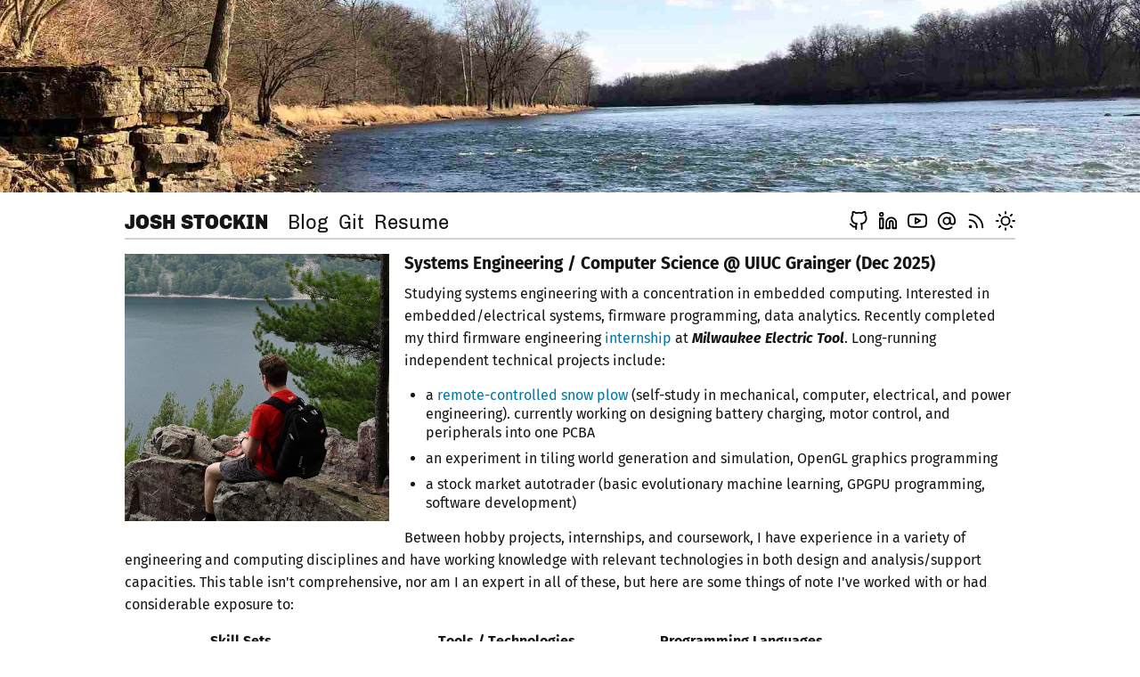

--- FILE ---
content_type: text/html
request_url: https://joshstock.in/
body_size: 2663
content:
<html><head><meta  charset="utf-8" /><meta  name="viewport" content="width=device-width, initial-scale=1.0" /><meta  http-equiv="content-type" content="text/html; charset=utf-8" /><meta  name="format-detection" content="telephone=no,date=no,address=no,email=no,url=no" /><title>Home - Josh Stockin</title><meta  name="title" content="Home - Josh Stockin" /><meta  name="description" content="Systems Engineering / Computer Science @ UIUC Grainger (Dec 2025)" /><meta  property="og:site_name" content="Josh Stockin" /><meta  property="og:title" content="Home - Josh Stockin" /><meta  property="og:description" content="Systems Engineering / Computer Science @ UIUC Grainger (Dec 2025)" /><meta  property="og:type" content="website" /><meta  property="og:image" content="https://joshstock.in/static/images/devilslake-josh.jpg" /><meta  property="og:url" content="https://joshstock.in" /><meta  name="twitter:card" content="summary_large_image" /><meta  name="twitter:creator" content="@JoshStockin" /><meta  name="twitter:title" content="Home - Josh Stockin" /><meta  name="twitter:description" content="Systems Engineering / Computer Science @ UIUC Grainger (Dec 2025)" /><meta  name="twitter:image" content="https://joshstock.in/static/images/devilslake-josh.jpg" /><link  rel="stylesheet" href="/static/style/core.css" /><script type="text/javascript" src="/static/js/theme.js"></script><script type="text/javascript" src="/static/js/banner_scroll.js" defer></script><script type="text/javascript" src="/static/js/anchors.js"></script><script type="text/javascript" src="/static/js/gallery.js"></script><script type="text/javascript" src="/static/js/lazyload.js"></script><script>var _paq = window._paq = window._paq || [];
_paq.push(["setDocumentTitle", document.domain + "/" + document.title]);
_paq.push(["setCookieDomain", "*.*.joshstock.in"]);
_paq.push(["setDomains", ["*.*.joshstock.in"]]);
_paq.push(['trackPageView']);
_paq.push(['enableHeartBeatTimer', 30]);
_paq.push(['enableLinkTracking']);
(function() {
    var u="//analytics.joshstock.in/";
    _paq.push(['setTrackerUrl', u+'matomo.php']);
    _paq.push(['setSiteId', '1']);
    var d=document, g=d.createElement('script'), s=d.getElementsByTagName('script')[0];
    g.async=true; g.src=u+'matomo.js'; s.parentNode.insertBefore(g,s);
})();</script><noscript><p><img  src="//analytics.joshstock.in/matomo.php?idsite=1&amp;rec=1" border="0" alt="" /></p></noscript></head><body onscroll="scroll()"><div class="banner-image" style="background-image: url(/static/images/river.jpg)"></div><div class="topbar-container"><ul class="topbar"><li class="title"><b><a href="/">JOSH STOCKIN</a></b></li><div class="wrap-group"><li><a href="/blog">Blog</a></li><li><a href="https://git.joshstock.in">Git</a></li><li><a href="/resume">Resume</a></li></div><li class="hfill"></li><div class="wrap-group"><li title="GitHub"><a href="/u/github"><img  src="/static/svg/github.svg" class="inline svg icon" /></a></li><li title="LinkedIn"><a href="/u/linkedin"><img  src="/static/svg/linkedin.svg" class="inline svg icon" /></a></li><li title="YouTube"><a href="/u/youtube"><img  src="/static/svg/youtube.svg" class="inline svg icon" /></a></li><li title="Email"><a href="mailto:josh@joshstock.in"><img  src="/static/svg/email.svg" class="inline svg icon" /></a></li><li title="Atom Feed"><a href="/atom"><img  src="/static/svg/rss.svg" class="inline svg icon" /></a></li><li onclick="toggleDarkMode()" title="Toggle dark mode"><img  src="" class="inline svg icon darkmodetoggle" /></li></div></ul></div><div class="content-container"><div class="content-body"><figure class="float-left">
    <img title="Me!" style="max-height:300px" src="/static/images/devilslake-josh.jpg">
</figure>

<h3 style="margin-top: 0">Systems Engineering / Computer Science @ UIUC Grainger (Dec 2025)</h3>

<p>Studying systems engineering with a concentration in embedded computing. Interested in
embedded/electrical systems, firmware programming, data analytics. Recently
completed my third firmware engineering <a rel="noopener" target="_blank" href="/resume">internship</a> at
<strong><i>Milwaukee Electric Tool</i></strong>. Long-running independent technical projects
include:</p>

<ul>
<li>a <a rel="noopener" target="_blank" href="https://www.youtube.com/watch?v=NOkGwRdGm9s">remote-controlled snow plow</a> (self-study in mechanical,
computer, electrical, and power engineering). currently working on designing battery
charging, motor control, and peripherals into one PCBA</li>
<li>an experiment in tiling world generation and simulation, OpenGL graphics programming</li>
<li>a stock market autotrader (basic evolutionary machine learning, GPGPU
programming, software development)</li>
</ul>

<p>Between hobby projects, internships, and coursework, I have experience in
a variety of engineering and computing disciplines and have working knowledge
with relevant technologies in both design and analysis/support capacities.
This table isn't comprehensive, nor am I an expert in all of these, but here
are some things of note I've worked with or had considerable exposure to:</p>

<table>
<thead>
<tr>
  <th>Skill Sets</th>
  <th>Tools / Technologies</th>
  <th>Programming Languages</th>
</tr>
</thead>
<tbody>
<tr>
  <td>Embedded Firmware Programming</td>
  <td><ul><li>IAR Embedded Workbench for ARM (STM32)</li><li>ESP-IDF (ESP32)</li><li>FreeRTOS</li><li>Arduino (ATmega)</li><li>GoogleTest</li></ul></td>
  <td>C/C++</td>
</tr>
<tr>
  <td>Electrical &amp; Computer Engineering</td>
  <td><ul><li>KiCad</li><li>Altium Designer</li><li>LTspice</li></ul></td>
  <td>MATLAB, Python</td>
</tr>
<tr>
  <td>Graphics and GPGPU programming</td>
  <td><ul><li>OpenGL</li><li>CUDA</li></ul></td>
  <td>C/C++</td>
</tr>
<tr>
  <td>2D Drafting, 3D Modeling</td>
  <td><ul><li>AutoCAD</li><li>Fusion 360</li><li>FreeCAD</li></ul></td>
  <td></td>
</tr>
<tr>
  <td>Software Development</td>
  <td><ul><li>Azure DevOps</li><li>Git</li><li>CMake</li></ul></td>
  <td>C/C++, Python, Lua</td>
</tr>
</tbody>
</table>

<p>See the <a rel="noopener" target="_blank" href="/blog">blog</a> page for some technical write-ups. Outside of my
pursuits in STEM, I enjoy running, hiking, rock climbing, playing guitar,
cooking, and baking. I'm also <a rel="noopener" target="_blank" href="/static/images/scoliosis.png">bionic</a>.</p>

<p>Contact me by email:<br>
[<a rel="noopener" target="_blank" href="/josh.gpg">GPG key</a>] /
<a rel="noopener" target="_blank" href="mailto:josh@joshstock.in">josh@joshstock.in</a> /
<a rel="noopener" target="_blank" href="mailto:stockin2@illinois.edu">stockin2@illinois.edu</a></p>

<figure class="full double">
    <img style="aspect-ratio:1.333" title="RC snow plow" class="small" src="/static/images/rc-plow.jpg"/>
    <img style="aspect-ratio:1.333" title="ePaper display CO2 monitor" class="small" src="/static/images/epaper-co2.jpg"/>
    <img style="aspect-ratio:1.333" title="Devil's Doorway @ Devil's Lake 
State Park, Baraboo, WI" class="small" src="/static/images/devils-doorway.jpg"/>
    <img style="aspect-ratio:1.333" title="Kakabika Falls, UP Michigan" class="small" src="/static/images/kakabika.jpg"/>
</figure>
</div><div class="vfill"></div><footer><p>joshstock.in &copy; 2025 Josh Stockin</p><p>[<a href="/josh.gpg">GPG key</a>] / <a href="mailto:josh@joshstock.in">josh@joshstock.in</a> / <a href="mailto:stockin2@illinois.edu">stockin2@illinois.edu</a></p><figcaption><i>Site last updated 2025-11-26, 18:14</i></figcaption></footer></div></body></html>

--- FILE ---
content_type: text/css
request_url: https://joshstock.in/static/style/core.css
body_size: 4401
content:
/*! normalize.css v8.0.1 | MIT License | github.com/necolas/normalize.css */html{line-height:1.15;-webkit-text-size-adjust:100%}body{margin:0}main{display:block}h1{font-size:2em;margin:0.67em 0}hr{box-sizing:content-box;height:0;overflow:visible}pre{font-family:monospace, monospace;font-size:1em}a{background-color:transparent}abbr[title]{border-bottom:none;text-decoration:underline;text-decoration:underline dotted}b,strong{font-weight:bolder}code,kbd,samp{font-family:monospace, monospace;font-size:1em}small{font-size:80%}sub,sup{font-size:75%;line-height:0;position:relative;vertical-align:baseline}sub{bottom:-0.25em}sup{top:-0.5em}img{border-style:none}button,input,optgroup,select,textarea{font-family:inherit;font-size:100%;line-height:1.15;margin:0}button,input{overflow:visible}button,select{text-transform:none}button,[type="button"],[type="reset"],[type="submit"]{-webkit-appearance:button}button::-moz-focus-inner,[type="button"]::-moz-focus-inner,[type="reset"]::-moz-focus-inner,[type="submit"]::-moz-focus-inner{border-style:none;padding:0}button:-moz-focusring,[type="button"]:-moz-focusring,[type="reset"]:-moz-focusring,[type="submit"]:-moz-focusring{outline:1px dotted ButtonText}fieldset{padding:0.35em 0.75em 0.625em}legend{box-sizing:border-box;color:inherit;display:table;max-width:100%;padding:0;white-space:normal}progress{vertical-align:baseline}textarea{overflow:auto}[type="checkbox"],[type="radio"]{box-sizing:border-box;padding:0}[type="number"]::-webkit-inner-spin-button,[type="number"]::-webkit-outer-spin-button{height:auto}[type="search"]{-webkit-appearance:textfield;outline-offset:-2px}[type="search"]::-webkit-search-decoration{-webkit-appearance:none}::-webkit-file-upload-button{-webkit-appearance:button;font:inherit}details{display:block}summary{display:list-item}template{display:none}[hidden]{display:none}@font-face{font-family:'Chivo';src:url(/static/fonts/Chivo-Regular.woff2) format("woff2");font-weight:400;font-style:normal}@font-face{font-family:'Chivo';src:url(/static/fonts/Chivo-Black.woff2) format("woff2");font-weight:900;font-style:normal}@font-face{font-family:'Fira Sans';src:url(/static/fonts/FiraSans-Regular.woff2) format("woff2");font-weight:400;font-style:normal}@font-face{font-family:'Fira Sans';src:url(/static/fonts/FiraSans-Italic.woff2) format("woff2");font-weight:400;font-style:italic}@font-face{font-family:'Fira Sans';src:url(/static/fonts/FiraSans-Bold.woff2) format("woff2");font-weight:700;font-style:normal}@font-face{font-family:'Fira Sans';src:url(/static/fonts/FiraSans-BoldItalic.woff2) format("woff2");font-weight:700;font-style:italic}@font-face{font-family:'Fira Mono';src:url(/static/fonts/FiraMono-Regular.woff2) format("woff2");font-weight:400;font-style:monospace}html{--background-color: #fff;--text-color: #151515;--link-color: #0077a4;--link-visited-color: #a04740;--caption-color: #656565;--border-color: #d3d3d3;--blockquote-background-color: #fafafa;--code-background-color: #f8f8f8;--code-text-color: #e65600;--list-bullet-color: #151515}html pre{line-height:125%}html td.linenos .normal{color:inherit;background-color:transparent;padding-left:5px;padding-right:5px}html span.linenos{color:inherit;background-color:transparent;padding-left:5px;padding-right:5px}html td.linenos .special{color:#000000;background-color:#ffffc0;padding-left:5px;padding-right:5px}html span.linenos.special{color:#000000;background-color:#ffffc0;padding-left:5px;padding-right:5px}html .codehilite .hll{background-color:#ffffcc}html .codehilite{background:#f8f8f8}html .codehilite .c{color:#3D7B7B;font-style:italic}html .codehilite .err{border:1px solid #FF0000}html .codehilite .k{color:#008000;font-weight:bold}html .codehilite .o{color:#666666}html .codehilite .ch{color:#3D7B7B;font-style:italic}html .codehilite .cm{color:#3D7B7B;font-style:italic}html .codehilite .cp{color:#9C6500}html .codehilite .cpf{color:#3D7B7B;font-style:italic}html .codehilite .c1{color:#3D7B7B;font-style:italic}html .codehilite .cs{color:#3D7B7B;font-style:italic}html .codehilite .gd{color:#A00000}html .codehilite .ge{font-style:italic}html .codehilite .gr{color:#E40000}html .codehilite .gh{color:#000080;font-weight:bold}html .codehilite .gi{color:#008400}html .codehilite .go{color:#717171}html .codehilite .gp{color:#000080;font-weight:bold}html .codehilite .gs{font-weight:bold}html .codehilite .gu{color:#800080;font-weight:bold}html .codehilite .gt{color:#0044DD}html .codehilite .kc{color:#008000;font-weight:bold}html .codehilite .kd{color:#008000;font-weight:bold}html .codehilite .kn{color:#008000;font-weight:bold}html .codehilite .kp{color:#008000}html .codehilite .kr{color:#008000;font-weight:bold}html .codehilite .kt{color:#B00040}html .codehilite .m{color:#666666}html .codehilite .s{color:#BA2121}html .codehilite .na{color:#687822}html .codehilite .nb{color:#008000}html .codehilite .nc{color:#0000FF;font-weight:bold}html .codehilite .no{color:#880000}html .codehilite .nd{color:#AA22FF}html .codehilite .ni{color:#717171;font-weight:bold}html .codehilite .ne{color:#CB3F38;font-weight:bold}html .codehilite .nf{color:#0000FF}html .codehilite .nl{color:#767600}html .codehilite .nn{color:#0000FF;font-weight:bold}html .codehilite .nt{color:#008000;font-weight:bold}html .codehilite .nv{color:#19177C}html .codehilite .ow{color:#AA22FF;font-weight:bold}html .codehilite .w{color:#bbbbbb}html .codehilite .mb{color:#666666}html .codehilite .mf{color:#666666}html .codehilite .mh{color:#666666}html .codehilite .mi{color:#666666}html .codehilite .mo{color:#666666}html .codehilite .sa{color:#BA2121}html .codehilite .sb{color:#BA2121}html .codehilite .sc{color:#BA2121}html .codehilite .dl{color:#BA2121}html .codehilite .sd{color:#BA2121;font-style:italic}html .codehilite .s2{color:#BA2121}html .codehilite .se{color:#AA5D1F;font-weight:bold}html .codehilite .sh{color:#BA2121}html .codehilite .si{color:#A45A77;font-weight:bold}html .codehilite .sx{color:#008000}html .codehilite .sr{color:#A45A77}html .codehilite .s1{color:#BA2121}html .codehilite .ss{color:#19177C}html .codehilite .bp{color:#008000}html .codehilite .fm{color:#0000FF}html .codehilite .vc{color:#19177C}html .codehilite .vg{color:#19177C}html .codehilite .vi{color:#19177C}html .codehilite .vm{color:#19177C}html .codehilite .il{color:#666666}html img.darkmodetoggle{content:url(/static/svg/sun.svg)}html.dark{--background-color: #151515;--text-color: #fff;--link-color: #66d5ff;--link-visited-color: #ea837b;--caption-color: #9a9a9a;--border-color: #545454;--blockquote-background-color: #2e2e2e;--code-background-color: #2e2e2e;--code-text-color: #ff6000;--list-bullet-color: #656565}html.dark pre{line-height:125%}html.dark td.linenos .normal{color:inherit;background-color:transparent;padding-left:5px;padding-right:5px}html.dark span.linenos{color:inherit;background-color:transparent;padding-left:5px;padding-right:5px}html.dark td.linenos .special{color:#000000;background-color:#ffffc0;padding-left:5px;padding-right:5px}html.dark span.linenos.special{color:#000000;background-color:#ffffc0;padding-left:5px;padding-right:5px}html.dark .codehilite .hll{background-color:#49483e}html.dark .codehilite{background:#272822;color:#f8f8f2}html.dark .codehilite .c{color:#75715e}html.dark .codehilite .err{color:#960050;background-color:#1e0010}html.dark .codehilite .esc{color:#f8f8f2}html.dark .codehilite .g{color:#f8f8f2}html.dark .codehilite .k{color:#66d9ef}html.dark .codehilite .l{color:#ae81ff}html.dark .codehilite .n{color:#f8f8f2}html.dark .codehilite .o{color:#f92672}html.dark .codehilite .x{color:#f8f8f2}html.dark .codehilite .p{color:#f8f8f2}html.dark .codehilite .ch{color:#75715e}html.dark .codehilite .cm{color:#75715e}html.dark .codehilite .cp{color:#75715e}html.dark .codehilite .cpf{color:#75715e}html.dark .codehilite .c1{color:#75715e}html.dark .codehilite .cs{color:#75715e}html.dark .codehilite .gd{color:#f92672}html.dark .codehilite .ge{color:#f8f8f2;font-style:italic}html.dark .codehilite .gr{color:#f8f8f2}html.dark .codehilite .gh{color:#f8f8f2}html.dark .codehilite .gi{color:#a6e22e}html.dark .codehilite .go{color:#66d9ef}html.dark .codehilite .gp{color:#f92672;font-weight:bold}html.dark .codehilite .gs{color:#f8f8f2;font-weight:bold}html.dark .codehilite .gu{color:#75715e}html.dark .codehilite .gt{color:#f8f8f2}html.dark .codehilite .kc{color:#66d9ef}html.dark .codehilite .kd{color:#66d9ef}html.dark .codehilite .kn{color:#f92672}html.dark .codehilite .kp{color:#66d9ef}html.dark .codehilite .kr{color:#66d9ef}html.dark .codehilite .kt{color:#66d9ef}html.dark .codehilite .ld{color:#e6db74}html.dark .codehilite .m{color:#ae81ff}html.dark .codehilite .s{color:#e6db74}html.dark .codehilite .na{color:#a6e22e}html.dark .codehilite .nb{color:#f8f8f2}html.dark .codehilite .nc{color:#a6e22e}html.dark .codehilite .no{color:#66d9ef}html.dark .codehilite .nd{color:#a6e22e}html.dark .codehilite .ni{color:#f8f8f2}html.dark .codehilite .ne{color:#a6e22e}html.dark .codehilite .nf{color:#a6e22e}html.dark .codehilite .nl{color:#f8f8f2}html.dark .codehilite .nn{color:#f8f8f2}html.dark .codehilite .nx{color:#a6e22e}html.dark .codehilite .py{color:#f8f8f2}html.dark .codehilite .nt{color:#f92672}html.dark .codehilite .nv{color:#f8f8f2}html.dark .codehilite .ow{color:#f92672}html.dark .codehilite .w{color:#f8f8f2}html.dark .codehilite .mb{color:#ae81ff}html.dark .codehilite .mf{color:#ae81ff}html.dark .codehilite .mh{color:#ae81ff}html.dark .codehilite .mi{color:#ae81ff}html.dark .codehilite .mo{color:#ae81ff}html.dark .codehilite .sa{color:#e6db74}html.dark .codehilite .sb{color:#e6db74}html.dark .codehilite .sc{color:#e6db74}html.dark .codehilite .dl{color:#e6db74}html.dark .codehilite .sd{color:#e6db74}html.dark .codehilite .s2{color:#e6db74}html.dark .codehilite .se{color:#ae81ff}html.dark .codehilite .sh{color:#e6db74}html.dark .codehilite .si{color:#e6db74}html.dark .codehilite .sx{color:#e6db74}html.dark .codehilite .sr{color:#e6db74}html.dark .codehilite .s1{color:#e6db74}html.dark .codehilite .ss{color:#e6db74}html.dark .codehilite .bp{color:#f8f8f2}html.dark .codehilite .fm{color:#a6e22e}html.dark .codehilite .vc{color:#f8f8f2}html.dark .codehilite .vg{color:#f8f8f2}html.dark .codehilite .vi{color:#f8f8f2}html.dark .codehilite .vm{color:#f8f8f2}html.dark .codehilite .il{color:#ae81ff}html.dark img.svg.icon{filter:invert(100%)}html.dark img.darkmodetoggle{content:url(/static/svg/moon.svg)}html.dark div.codehilite{background-color:#303030}html.dark #commento *{color:var(--text-color) !important}html.dark #commento a{color:var(--link-color) !important}html.dark #commento a:visited{color:var(--link-visited-color) !important}html.dark #commento textarea,html.dark #commento .commento-login-box{background-color:#303030 !important}html.dark #commento .commento-email,html.dark #commento .commento-email input,html.dark #commento .commento-email button{background-color:#404040 !important}html.dark #commento .commento-option-button{background:var(--text-color)}html.dark #commento .commento-card{border-top:1px solid #303030;background:none !important}*{box-sizing:border-box}body{display:flex;line-height:21px;padding:0;flex-flow:column;min-height:100%;color:var(--text-color);overflow-wrap:break-word;font-family:"Fira Sans", sans-serif;font-size:16px;text-rendering:optimizeLegibility;background-color:var(--background-color)}body a{color:var(--link-color);text-decoration:none}body a:hover{text-decoration:underline}body a:visited{color:var(--link-visited-color)}@media (max-width: 1032px){body{font-size:14px}}@media print{*{color:#000 !important;max-width:100%;box-sizing:border-box !important}img.svg.icon{filter:none !important}a{color:#757575 !important}div.banner-image{display:none}div.topbar-container{display:none}.header::before{height:0 !important}.content-body h1,.content-body h2,.content-body h3,.content-body h4,.content-body h5,.content-body h6,.content-body p,.content-body pre,.content-body table,.content-body ul,.content-body li,.content-body ol{line-height:normal;margin:0;padding:0}.anchor{display:none}footer{display:none}}div.banner-image{width:100%;height:30vh;background-image:url(/static/images/river.jpg);background-size:cover;background-position:50% 30%;transition:transform 1s linear}.topbar-container{width:100%;padding:16px;font-family:'Chivo', sans-serif !important;top:0;background-color:var(--background-color);z-index:10;padding-bottom:0;margin-bottom:16px}.topbar-container a,.topbar-container a:visited{color:var(--text-color)}.topbar-container ul.topbar{display:flex;flex-wrap:wrap;max-width:1000px;margin:0 auto;padding:5px 0;line-height:1.15;list-style:none;border-bottom:2px solid var(--border-color)}@media (max-width: 650px){.topbar-container ul.topbar div.wrap-group{margin-left:0;margin-right:18px;display:inline-block}}.topbar-container ul.topbar li{display:inline-block;white-space:nowrap;font-size:22px}.topbar-container ul.topbar li.hfill{flex:1}@media (max-width: 650px){.topbar-container ul.topbar li.hfill{flex:none}}.topbar-container ul.topbar li.title{margin-right:22px}@media (max-width: 650px){.topbar-container ul.topbar li{font-size:18px;padding:4px 0;vertical-align:middle}}.topbar-container ul.topbar li:not(.hfill):hover{position:relative;top:1px;transition:transform 0.3s linear;cursor:pointer}.topbar-container ul.topbar li:not(.title):not(.hfill):not(:last-of-type){margin-right:11px}.topbar-container ul.topbar li img{display:inline-block;height:22px;vertical-align:middle}@media (max-width: 650px){.topbar-container ul.topbar li img{height:18px}}div.content-container{display:flex;flex-flow:column;flex:1;width:100%;padding:0 16px}div.content-container div.content-body{width:100%;max-width:1000px;margin:0 auto}div.content-container div.content-body div.blog-metadata,div.content-container div.content-body div.blog-listing{margin-bottom:1.5em}div.content-container div.content-body div.blog-metadata .title,div.content-container div.content-body div.blog-listing .title{margin:0 0 0.25em 0;line-height:1.25}div.content-container div.content-body div.blog-metadata p,div.content-container div.content-body div.blog-listing p{margin:0}div.content-container div.content-body div.blog-metadata p .readtime,div.content-container div.content-body div.blog-listing p .readtime{margin-left:0.5em}div.content-container div.content-body div.blog-metadata p.description,div.content-container div.content-body div.blog-listing p.description{margin-bottom:0.5em}div.content-container div.content-body div.blog-metadata a,div.content-container div.content-body div.blog-metadata a:visited,div.content-container div.content-body div.blog-listing a,div.content-container div.content-body div.blog-listing a:visited{color:var(--text-color)}div.content-container div.content-body div.blog-metadata a:not(.thumb):hover,div.content-container div.content-body div.blog-metadata a:visited:not(.thumb):hover,div.content-container div.content-body div.blog-listing a:not(.thumb):hover,div.content-container div.content-body div.blog-listing a:visited:not(.thumb):hover{text-decoration:none;border-bottom:1px solid var(--text-color)}div.content-container div.content-body div.blog-listing{display:flex;flex:column;height:fit-content;min-height:200px;border-top:1px solid var(--border-color);padding-top:1.5em}div.content-container div.content-body div.blog-listing a.blog-banner.thumb{height:100%;padding-right:1em;flex:1}div.content-container div.content-body div.blog-listing a.blog-banner.thumb div{width:100%;min-height:200px;height:100%;background-size:cover;background-position:center}div.content-container div.content-body div.blog-listing .blog-listing-container{flex:2}@media (max-width: 1032px){div.content-container div.content-body div.blog-listing{display:block}div.content-container div.content-body div.blog-listing a.blog-banner.thumb{height:200px;width:100%;padding-right:0}div.content-container div.content-body div.blog-listing .blog-listing-container{margin-top:1em;margin-bottom:2em}}div.content-container div.content-body div.blog-content{margin:1em 0;border-bottom:1px solid var(--border-color)}div.content-container div.content-body div.blog-end p{margin-top:1em}div.content-container div.content-body iframe{width:100%;height:600px;border:1px solid var(--border-color);margin-bottom:1em}div.content-container div.content-body hr{border:1px solid var(--border-color);margin-bottom:1.5em}div.content-container div.content-body h1,div.content-container div.content-body h2,div.content-container div.content-body h3,div.content-container div.content-body h4,div.content-container div.content-body h5,div.content-container div.content-body h6,div.content-container div.content-body p,div.content-container div.content-body pre{padding:0;word-wrap:break-word}div.content-container div.content-body p,div.content-container div.content-body pre{line-height:1.6}div.content-container div.content-body h1,div.content-container div.content-body h2,div.content-container div.content-body h3,div.content-container div.content-body h4,div.content-container div.content-body h5,div.content-container div.content-body h6{margin:1em 0 0.5em 0;line-height:1.25}div.content-container div.content-body h1:first-child,div.content-container div.content-body h2:first-child,div.content-container div.content-body h3:first-child,div.content-container div.content-body h4:first-child,div.content-container div.content-body h5:first-child,div.content-container div.content-body h6:first-child{margin:0}div.content-container div.content-body h1.header,div.content-container div.content-body h2.header,div.content-container div.content-body h3.header,div.content-container div.content-body h4.header,div.content-container div.content-body h5.header,div.content-container div.content-body h6.header{position:relative;scroll-margin-top:1em}div.content-container div.content-body h1.header .anchor,div.content-container div.content-body h2.header .anchor,div.content-container div.content-body h3.header .anchor,div.content-container div.content-body h4.header .anchor,div.content-container div.content-body h5.header .anchor,div.content-container div.content-body h6.header .anchor{opacity:0.3;position:absolute;left:-32px;top:calc(50% - 8px)}div.content-container div.content-body h1.header .anchor .svg,div.content-container div.content-body h2.header .anchor .svg,div.content-container div.content-body h3.header .anchor .svg,div.content-container div.content-body h4.header .anchor .svg,div.content-container div.content-body h5.header .anchor .svg,div.content-container div.content-body h6.header .anchor .svg{vertical-align:middle;width:16px;height:16px}div.content-container div.content-body h1.header .anchor:hover,div.content-container div.content-body h2.header .anchor:hover,div.content-container div.content-body h3.header .anchor:hover,div.content-container div.content-body h4.header .anchor:hover,div.content-container div.content-body h5.header .anchor:hover,div.content-container div.content-body h6.header .anchor:hover{opacity:0.6}@media (max-width: 1160px){div.content-container div.content-body h1.header .anchor,div.content-container div.content-body h2.header .anchor,div.content-container div.content-body h3.header .anchor,div.content-container div.content-body h4.header .anchor,div.content-container div.content-body h5.header .anchor,div.content-container div.content-body h6.header .anchor{position:unset;margin-left:6px}}div.content-container div.content-body p{margin:1em 0 1em 0}div.content-container div.content-body p:first-of-type{margin-top:0}div.content-container div.content-body blockquote{padding:1em;margin:0.5em 0;border-left:8px solid var(--border-color);background-color:var(--blockquote-background-color)}div.content-container div.content-body blockquote p:last-of-type{margin-bottom:0}div.content-container div.content-body ul,div.content-container div.content-body ol{padding-left:0;display:block}div.content-container div.content-body ul li,div.content-container div.content-body ol li{position:relative;margin:0.5em 0;margin-left:0;left:1.5em;margin-right:1.5em}div.content-container div.content-body ul li::marker,div.content-container div.content-body ol li::marker{color:var(--list-bullet-color)}div.content-container div.content-body div.codehilite{border:1px solid var(--border-color);border-radius:4px;padding:0;margin:0 0 1em 0;background-color:var(--code-background-color)}div.content-container div.content-body div.codehilite pre{padding:1em;margin:0;overflow-x:auto;font-size:0.8em}div.content-container div.content-body code{font-family:"Fira Mono", monospace}div.content-container div.content-body code:not(.codehilite *){border:1px solid var(--border-color);border-radius:4px;padding:0 2px;background-color:var(--code-background-color);color:var(--code-text-color);font-size:0.85em}div.content-container div.content-body img,div.content-container div.content-body video{position:relative;z-index:3;max-width:100%}div.content-container div.content-body img.inline.svg,div.content-container div.content-body video.inline.svg{height:1em;vertical-align:middle;display:inline-block;top:-1.5px}div.content-container div.content-body img.small,div.content-container div.content-body video.small{max-height:320px}div.content-container div.content-body img.medium,div.content-container div.content-body video.medium{max-height:480px}div.content-container div.content-body table:not(#commento table){table-layout:auto;max-width:100%;overflow-x:auto;width:100%;border-spacing:0;border:1px solid var(--border-color);border-radius:4px;margin-bottom:1em;font-size:inherit}div.content-container div.content-body table:not(#commento table) thead tr{font-weight:bolder;background-color:var(--code-background-color)}div.content-container div.content-body table:not(#commento table) thead tr td:first-child{border-top-left-radius:4px}div.content-container div.content-body table:not(#commento table) thead tr td:last-child{border-top-right-radius:4px}div.content-container div.content-body table:not(#commento table) thead tr th{border-bottom:1px solid var(--border-color)}div.content-container div.content-body table:not(#commento table) tr:not(:last-child) td{border-bottom:1px solid var(--border-color)}div.content-container div.content-body table:not(#commento table) td,div.content-container div.content-body table:not(#commento table) th{vertical-align:top;padding:8px;margin:0}div.content-container div.content-body table:not(#commento table) td:not(:last-child),div.content-container div.content-body table:not(#commento table) th:not(:last-child){border-right:1px solid var(--border-color)}div.content-container div.content-body table:not(#commento table) td *:first-child,div.content-container div.content-body table:not(#commento table) th *:first-child{margin-top:unset}div.content-container div.content-body table:not(#commento table) td *:last-child,div.content-container div.content-body table:not(#commento table) th *:last-child{margin-bottom:unset}div.content-container div.content-body iframe.full{width:calc(100% - 32px);margin-left:0}@media (max-width: 1200px){div.content-container div.content-body iframe.full{width:100%;margin-left:0}}div.content-container div.content-body figure.heading-aligned{margin-top:1em !important}div.content-container div.content-body figure{display:table;margin:0}div.content-container div.content-body figure.float-left{float:left;position:relative;left:0;margin:0 16px 8px 0}div.content-container div.content-body figure.float-right{float:right;position:relative;right:0;margin:0 0 8px 16px}div.content-container div.content-body figure.full{display:block;width:100%}div.content-container div.content-body figure.full img,div.content-container div.content-body figure.full video{display:block;margin:0 auto}div.content-container div.content-body figure.full figcaption{display:block}div.content-container div.content-body figure.full.double{display:flex;flex-wrap:wrap;flex-direction:row;flex:50%;max-width:100%}div.content-container div.content-body figure.full.double img,div.content-container div.content-body figure.full.double video{padding-bottom:0.5em;display:inline;width:50%;object-fit:cover}div.content-container div.content-body figure.full.double img:nth-child(2n),div.content-container div.content-body figure.full.double img:nth-child(2n),div.content-container div.content-body figure.full.double video:nth-child(2n),div.content-container div.content-body figure.full.double video:nth-child(2n){padding-left:0.5em;float:right}@media (max-width: 1032px){div.content-container div.content-body figure:not(.full) img,div.content-container div.content-body figure:not(.full) video{display:block;max-width:100%;max-height:30vh;margin:0 auto}div.content-container div.content-body figure:not(.full) figcaption{display:block;margin:1em auto 0 auto}}@media (max-width: 1200px){div.content-container div.content-body figure:not(.full){max-width:50%}div.content-container div.content-body figure.float-left{position:inherit;left:0;margin:0 16px 8px 0}div.content-container div.content-body figure.float-right{position:inherit;right:0;margin:0 0 8px 16px}}div.content-container div.content-body figure figcaption{display:table-caption;caption-side:bottom;margin-top:1em;text-align:center;width:100%}div.content-container div.content-body .gallery{width:100%}div.content-container div.content-body .gallery figure{display:none;max-width:700px;margin:0 auto;justify-content:center}div.content-container div.content-body .gallery figure img,div.content-container div.content-body .gallery figure video{display:block;margin:0 auto}div.content-container div.content-body .gallery figure figcaption{display:inherit}div.content-container div.content-body .gallery figure.active{display:inherit !important}div.content-container div.content-body .gallery .gallery-thumbnails{margin:1em 0;display:flex;justify-content:center;flex-wrap:wrap}div.content-container div.content-body .gallery .gallery-thumbnails .gallery-thumbnail{border:none;user-select:none;flex:none;flex-wrap:wrap;width:100px;height:65px;margin:0 0.25em 0.5em 0.25em;background-size:cover;background-position:center;position:relative;opacity:75%;overflow:hidden}div.content-container div.content-body .gallery .gallery-thumbnails .gallery-thumbnail:hover{cursor:pointer}div.content-container div.content-body .gallery .gallery-thumbnails .gallery-thumbnail.active{opacity:inherit !important}div.content-container div.content-body .gallery .gallery-thumbnails .gallery-thumbnail .gallery-video-thumbnail{position:absolute;left:50%;top:50%;transform:translate(-50%, -50%)}div.content-container figcaption{font-size:12px;margin-top:4px;color:var(--caption-color)}div.content-container div.vfill{flex:1}div.content-container footer{max-width:1000px;width:100%;margin:64px auto 32px auto;text-align:center;border-top:2px solid var(--border-color);padding-top:16px}div.content-container footer>p{margin:0}


--- FILE ---
content_type: application/javascript
request_url: https://joshstock.in/static/js/anchors.js
body_size: 251
content:
function createAnchors() {
    let headers = document.querySelectorAll("#links, #comments, .blog-content h1, .content-body h2, .content-body h3, .content-body h4, .content-body h5, .content-body h6");
    for (header of headers) {
        let id = header.id;
        if (id == "") continue;
        header.classList.add("header")
        let anchor = document.createElement("a")
        anchor.classList.value = "anchor"
        anchor.href = "#" + id
        let svg = document.createElement("img")
        svg.src = "/static/svg/link.svg"
        svg.classList.value = "svg icon"
        anchor.appendChild(svg)
        header.appendChild(anchor)
    }
}

document.addEventListener('DOMContentLoaded', createAnchors);


--- FILE ---
content_type: image/svg+xml
request_url: https://joshstock.in/static/svg/email.svg
body_size: 76
content:
<svg xmlns="http://www.w3.org/2000/svg" width="24" height="24" viewBox="0 0 24 24" fill="none" stroke="currentColor" stroke-width="2" stroke-linecap="round" stroke-linejoin="round" class="feather feather-at-sign"><circle cx="12" cy="12" r="4"></circle><path d="M16 8v5a3 3 0 0 0 6 0v-1a10 10 0 1 0-3.92 7.94"></path></svg>

--- FILE ---
content_type: application/javascript
request_url: https://joshstock.in/static/js/gallery.js
body_size: 556
content:
function create_galleries() {
    let galleries = document.querySelectorAll(".gallery")
    for (let gallery of galleries) {
        // create thumbnail thing
        let gallery_thumbnails = document.createElement("div")
        gallery_thumbnails.classList.add("gallery-thumbnails")
        gallery.prepend(gallery_thumbnails)

        let figures = gallery.querySelectorAll("figure")
        for (let figure of figures) {
            let figure_media = figure.querySelector("img, video")
            let figure_src = figure_media.src

            let thumbnail = document.createElement("button")
            if (figure_media.tagName === "VIDEO") {
                let video_thumbnail = document.createElement("video")
                video_thumbnail.classList.add("gallery-video-thumbnail")
                video_thumbnail.toggleAttribute("disablepictureinpicture")
                video_thumbnail.src = figure_src
                thumbnail.thumbnail_type = "video"
                thumbnail.append(video_thumbnail)
            }
            thumbnail.classList.add("gallery-thumbnail")
            thumbnail.style.backgroundImage = "url(" + figure_src + ")"
            thumbnail.target_gallery = gallery
            thumbnail.target_figure = figure
            gallery_thumbnails.append(thumbnail)

            thumbnail.addEventListener('click', gallery_thumbnail_click)
        }
        gallery.active_figure_thumbnail = gallery_thumbnails.children[0]
        gallery.active_figure_thumbnail.classList.add("active")
        gallery.active_figure = figures[0]
        gallery.active_figure.classList.add("active")
    }
}

function gallery_thumbnail_click(event) {
    let el = event.currentTarget

    if (el === el.target_gallery.active_figure_thumbnail) { return; }

    if (el.target_gallery.active_figure_thumbnail.thumbnail_type === "video") {
        let v = el.target_gallery.active_figure.querySelector("video")
        if (v) {
            v.pause();
        }
    }

    el.target_gallery.active_figure_thumbnail.classList.remove("active")
    el.target_gallery.active_figure.classList.remove("active")

    el.target_gallery.active_figure_thumbnail = el
    el.target_gallery.active_figure_thumbnail.classList.add("active")
    el.target_gallery.active_figure = el.target_figure
    el.target_gallery.active_figure.classList.add("active")
}

document.addEventListener('DOMContentLoaded', create_galleries)


--- FILE ---
content_type: application/javascript
request_url: https://joshstock.in/static/js/lazyload.js
body_size: 333
content:
function lazyload() {
    const lazy = document.querySelectorAll(".lazy")

    const intersection_handler = (entries, observer) => {
        entries.forEach(entry => {
            if (entry.isIntersecting) {
                const el = entry.target;

                if (el.tagName === "IMG") {
                    el.src = el.src.replace(".jpg", "_full.jpg")
                }
                el.style.backgroundImage = el.style.backgroundImage.replace(".jpg", "_full.jpg")

                el.classList.remove('lazy');
                observer.unobserve(entry.target); // Stop observing once loaded
            }
        });
    };

    const observer = new IntersectionObserver(intersection_handler, {
        root: null,
        rootMargin: "0px 0px 50px 0px",
        threshold: 0.1
    });

    lazy.forEach(img => observer.observe(img));
}

document.addEventListener('DOMContentLoaded', lazyload);


--- FILE ---
content_type: application/javascript
request_url: https://joshstock.in/static/js/theme.js
body_size: 226
content:
function updateTheme() {
    if (localStorage.getItem("theme") == null) {
        if (window.matchMedia && window.matchMedia("(prefers-color-scheme: dark)").matches) {
            console.log("Prefers dark");
            localStorage.setItem("theme", "dark")
        } else {
            localStorage.setItem("theme", "")
        }
    }
    let themeName = localStorage.getItem("theme");

    document.querySelector("html").classList.value = themeName;
}

function toggleDarkMode() {
    localStorage.setItem("theme", localStorage.getItem("theme") == "" ? "dark" : "");
    updateTheme();
}

updateTheme();
document.addEventListener('DOMContentLoaded', updateTheme);


--- FILE ---
content_type: application/javascript
request_url: https://joshstock.in/static/js/banner_scroll.js
body_size: 151
content:
let banner = document.getElementsByClassName("banner-image")[0];
function scroll() {
	banner.style["background-position"] = "50% " + (30 * (1 - document.body.scrollTop * document.body.clientWidth / document.body.clientHeight / document.body.clientHeight)).toString() + "%";
};

scroll();
document.addEventListener('DOMContentLoaded', scroll);
